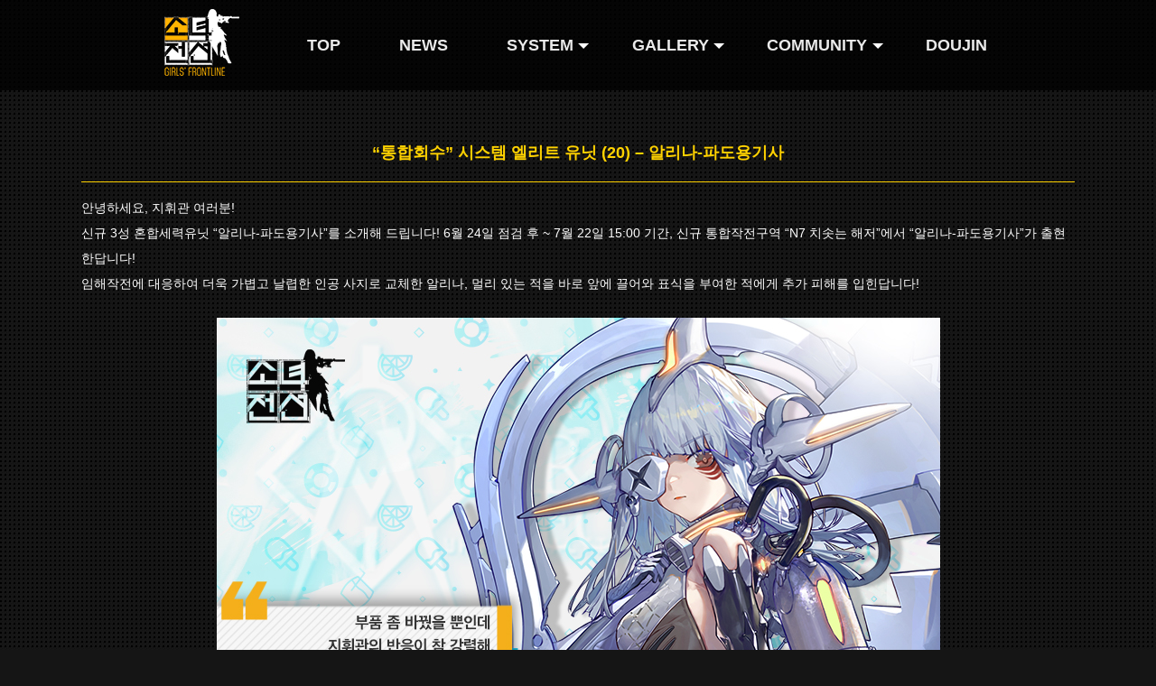

--- FILE ---
content_type: text/html; charset=UTF-8
request_url: http://www.girlsfrontline.co.kr/archives/5972.html
body_size: 2795
content:
 <html><!--<![endif]--><head>
<meta charset="UTF-8">
<meta name="viewport" content="width=device-width">
<link rel="SHORTCUT ICON" href="http://www.girlsfrontline.co.kr/wp-content/themes/twentysixteen/images/img/ico.png" type="image/x-icon">
<link rel="Bookmark" href="http://www.girlsfrontline.co.kr/wp-content/themes/twentysixteen/images/img/ico.png">
<link rel="stylesheet" href="http://www.girlsfrontline.co.kr/wp-content/themes/twentysixteen/css/notice2.css?0sdfsf1" />
<title>&#8220;통합회수&#8221; 시스템 엘리트 유닛 (20) &#8211; 알리나-파도용기사 | 소녀전선</title>
<script src="//www.girlsfrontline.co.kr/wp-content/themes/twentysixteen/js/jquery.min.js"/></script>
<style type="text/css">
img.wp-smiley,
img.emoji {
	display: inline !important;
	border: none !important;
	box-shadow: none !important;
	height: 1em !important;
	width: 1em !important;
	margin: 0 .07em !important;
	vertical-align: -0.1em !important;
	background: none !important;
	padding: 0 !important;
 
}
body { background: #151515 url(//gfkrcdn.imtxwy.com/guanwang/gf/images/nbg.png) !important;}
#page {margin-top: 130px;}

 @media (max-width: 768px) {
.pc-nav {
    display: none;
}
#page {margin-top: 0;}
}
</style>
<script>
$(document).ready(function(){

var isIOS = /iPad|iPhone|iPod/i.test(navigator.userAgent);
  var isAndroid = /Android/i.test(navigator.userAgent);
  if(isIOS||isAndroid){
	  $(".pc-nav").remove();
   }
 });
</script>
		<style type="text/css">.recentcomments a{display:inline !important;padding:0 !important;margin:0 !important;}</style>
		</head>

<body class="single single-post postid-108 single-format-standard single-author">
<div class="pc-nav">
<!doctype html>
<html xmlns="http://www.w3.org/1999/xhtml">
<head>
<meta name="verify-v1" content="m/xfDsNeXDKu5kDIuf7LoOjeJAJsr76IkWFVDE1Xq84=" >
<meta http-equiv="Content-Type" content="text/html; charset=utf-8" />
<meta property="og:image" content="http://www.girlsfrontline.co.kr/wp-content/themes/twentysixteen/images/FB.jpg" />
<title>&#8220;통합회수&#8221; 시스템 엘리트 유닛 (20) &#8211; 알리나-파도용기사 &#8211; 소녀전선</title>
<link rel="alternate" type="application/rss+xml" title="소녀전선 RSS Feed" href="http://www.girlsfrontline.co.kr/feed" />
<meta name="description" content="전 아시아 최고 아티스트의 디자인을 통하여 태어난 총기 모에화 미소녀!2차세계대전 시기부터 현제까지 각 시기의 클래식 총기 전술인형! 그녀들과 함께할 지휘관님의 운명은 과연…"/>
<meta name="keywords" content="소녀전선,소녀전선 공식 홈페이지,홈페이지,소녀전선 한국,소녀전선 한국판,소녀전선 공략,소녀전선 모바일게임" />
<link rel="SHORTCUT ICON" href="http://www.girlsfrontline.co.kr/wp-content/themes/twentysixteen/images/img/ico.png" type="image/x-icon">
<link rel="Bookmark" href="http://www.girlsfrontline.co.kr/wp-content/themes/twentysixteen/images/img/ico.png">
<link rel="stylesheet" href="http://www.girlsfrontline.co.kr/wp-content/themes/twentysixteen/css/home.css?rand=14773" type="text/css" />
<script src="http://www.girlsfrontline.co.kr/wp-content/themes/twentysixteen/js/jquery.min.js"/></script>

<script type="text/javascript">
$(function() {
	$(".nav li").mouseenter(function() {
		$(this).addClass("on")
	})

	$(".nav li,.menu-list").mouseleave(function(e) {
		if ($(e.target).closest(".menu-list").length <= 0) {
			$(this).removeClass("on")
		}
		if ($(this).hasClass("menu-list")) {
			$(this).closest("li").removeClass("on")
		}
	});
	});
</script>

</head>
<body>
  <div class="header">
    <ul class="nav">
      <li class="logo-top"><a href="/" ><img src="http://www.girlsfrontline.co.kr/wp-content/themes/twentysixteen/images/home/logo.png" alt=""></a>
      </li>
      <li><a href="/">TOP<br/></a>
        <div class="menu-list animate-1"></div>
      </li>
      <li><a href="/archives/category/news" >NEWS<br/></a>
        <div class="menu-list animate-1"></div>
     </li>
      <li class="children"><a href="javascript:alert('출시 예정')" target="_blank">SYSTEM<br/></a>
        <div class="menu-list animate-1 menu-list3">
        	<div class="clearfix"></div>
				     <a href="javascript:alert('출시 예정')">인형 도감</a>
         <a href="javascript:alert('출시 예정')">인형 코스튬</a>
        </div>
      </li>
      <li class="children"><a href="#" target="_blank">GALLERY<br/></a>
        <div class="menu-list animate-1 menu-list3">
          <div class="clearfix"></div>
          <a href="/gallery">Gallery</a>
          <a href="/#page4">Comics</a>
          <a href="/#page5">Webtoon</a>
        </div>
      </li>
      <li class="children"><a href="#" target="_blank">COMMUNITY<br/></a>
        <div class="menu-list animate-1 menu-list3">
        	<div class="clearfix"></div>
				    <a href="http://cafe.naver.com/girlsfrontlinekr" target="_blank">Cafe</a>
         <a href="https://www.facebook.com/GirlsFrontlineKR/" target="_blank">Facebook</a>
        <a href="https://twitter.com/girlsfrontlinek" target="_blank">Twitter</a>
        </div>
      </li>
      <li><a href="javascript:alert('출시 예정')" target="_blank">DOUJIN<br/></a> 
        <div class="menu-list animate-1"></div>
      </li>
    </ul>
    
    <!--<div class="ALL_Games"> 
		<script type="text/javascript" src="http://www.txwy.tw/iframe/top.js"></script>
        <script type="text/javascript" src="http://www.txwy.tw/iframe/topjs.js"></script>

    </div>-->
    </div>
</div>
<div id="page" class="hfeed site ingame">

	<div id="primary" class="site-content">
		<div id="content" role="main">

							<header class="entry-header ingame-header">
					<h1 class="entry-title">&#8220;통합회수&#8221; 시스템 엘리트 유닛 (20) &#8211; 알리나-파도용기사</h1>
					<div class="comments-link">
						<!-- <time class="entry-date">22-06-23 </time> -->					</div><!-- .comments-link -->
				</header><!-- .entry-header -->

				<div class="entry-content ingame-content">
					
					<p>안녕하세요, 지휘관 여러분!<br />
신규 3성 혼합세력유닛 &#8220;알리나-파도용기사&#8221;를 소개해 드립니다! 6월 24일 점검 후 ~ 7월 22일 15:00 기간, 신규 통합작전구역 &#8220;N7 치솟는 해저&#8221;에서 &#8220;알리나-파도용기사&#8221;가 출현한답니다!<br />
임해작전에 대응하여 더욱 가볍고 날렵한 인공 사지로 교체한 알리나, 멀리 있는 적을 바로 앞에 끌어와 표식을 부여한 적에게 추가 피해를 입힌답니다!</p>
<p><img class="alignnone wp-image-109 size-full" src="https://gfkrcdn.imtxwy.com/guanwang/gonggao/image/rongxun2026.jpg" alt="" /><br />
<img class="alignnone wp-image-109 size-full" src="https://gfkrcdn.imtxwy.com/guanwang/gonggao/image/rongxun2027.jpg" alt="" /><br />
<img class="alignnone wp-image-109 size-full" src="https://gfkrcdn.imtxwy.com/guanwang/gonggao/image/rongxun2028.jpg" alt="" /><br />
<img class="alignnone wp-image-109 size-full" src="https://gfkrcdn.imtxwy.com/guanwang/gonggao/image/rongxun2029.gif" alt="" /></p>

                        <p>&nbsp;</p>
 

					<div class="btcon"><a href="javascript:history.go(-1)" id="bt-back"></a>
                    <!--<a href="comet://sdk_webview_close" id="bt-close"></a>--></div>
				</div><!-- .entry-content -->

				
			
		</div><!-- #content -->
	</div><!-- #primary -->
	</div><!-- #main .wrapper -->
	<footer id="colophon" role="contentinfo">
		<div class="site-info">
						
		</div><!-- .site-info -->
	</footer><!-- #colophon -->
<!-- #page -->
</body>
</html>

--- FILE ---
content_type: text/css
request_url: http://www.girlsfrontline.co.kr/wp-content/themes/twentysixteen/css/home.css?rand=14773
body_size: 7121
content:
@charset "utf-8";
body, div, dl, dt, dd, ul, ol, ul, li, h1, h2, h3, h4, h5, h6, p, span, a, b, strong, object, iframe, label, img, blockquote, ins, del, select, form, input, textarea, table, caption, tbody, tfoot, thead, tr, th, td, article, aside, canvas, details, figcaption, figure, footer, header, hgroup, menu, nav, section, summary, time, mark, audio, video { margin: 0; padding: 0; font-weight: normal; }
body, html { height:100%;}
article, aside, details, figcaption, figure, footer, header, hgroup, menu, nav, section { display: block }
table { border-collapse: collapse; border-spacing: 0 }
a { text-decoration: none; }
li { list-style: none outside none }
fieldset,
img { border: 0 none }
.abody img { display: block; margin: 0 auto;}
textarea { resize: none }
input:focus,
select:focus,
textarea:focus,
a:focus { outline: 0 none }
.clearfix:after { content: "."; display: block; height: 0; clear: both; visibility: hidden }
.clearfix { zoom: 1 }
.c:after{content:".";display:block;height:0;clear:both;visibility:hidden;}
*+html .c{display:inline-block;}
* html .c{height:1%;}
em { font-style: normal; }
.center { width: 1260px; margin: 0 auto; }
.left { float: left; }
.right { float: right;  }
.relative { position: relative; }
.absolute { position: absolute; }
.block { display: block; }
.wh100 {  display: block; width: 100%; height: 100%; }
.none {display: none;}
.col-l,.col-m{ float: left; height: 100%; position: relative;}
.col-r{ float: right; height: 100%;position: relative;}
.center{ width: 960px; height: 100%; position:relative; margin: 0 auto;}
.title,.content{float: left;}
a{ color: #615e5c; cursor: pointer;}
a:hover{color: #000;}
#post-104 .abody p{font-family: Arial, sans-serif;}
body{  background: #090909; width: 100%; min-width: 1000px; position: relative;
font:14px/1.2  "Microsoft YaHei",\5fae\8f6f\96c5\9ed1,Helvetica,Arial,Microsoft Yahei,sans-serif; }
body.home{}
.bottom{ width: 100%;  height: 233px; position: absolute; bottom: 130px; left: 0;}
.icon{ display: block; background:url(../images/img/wm.png?2) no-repeat; }
.wrap{ width: 100%; margin: 0 auto; position: relative; overflow:hidden;}
.ALL_Games { position: absolute; top:18px; right:15px; width:200px;}
.vodbg {	position: absolute;
	top: 0;
	left: 0;
	width: 100%;
	height: 100%;
	z-index: 1;}
.candy {
	background: url(../images/img/candy.jpg) no-repeat center top;
	background-size: cover;
	position: inherit;
	width: inherit;
	height: inherit;
	z-index: 1;
}
.video {
	z-index: 2;
	position: inherit;
	height: 1080px;
	width: auto;
	left: 50%;
	top:60px;
	-webkit-transform: translateX(-50%);
	-ms-transform: translateX(-50%);
	transform: translateX(-50%);
}
#scene {overflow: hidden;; width:100%; height:1080px; z-index:20;}

.tit2 {position: absolute;
	bottom: 0;
	left: 50%;
	z-index: 5;
	width:100%;
	height:100%;
	margin-left: -960px;}
.logo{ width: 83px; height: 74px;position: absolute; top:14px; left:95px;background:url(../images/img/logo-ico.png?3) no-repeat;}
.header {
    position: fixed;
    top: 0;
    left: 0;
    width: 100%;
    z-index: 120;
    height: 100px;
    line-height: 100px;
    z-index: 9999;
    background: rgba(0, 0, 0, 0.75);
}
.nav {
    display: block;
    max-width: 1000px;
    height: 100px;
    margin: 0 auto;
    line-height: 100px;
}
.nav li {
    display: block;
    width: auto;
    height: 100px;
    text-align: center;
    float: left;
    position: relative;
}
.header ul.nav li.children:after {
    content:"";
    display: inline-block;
    width: 0;
    height: 0;
    margin-left: 2px;
    vertical-align: middle;
    border-top: 6px dashed;
    border-top: 4px solid\9;
    border-right: 6px solid transparent;
    border-left: 6px solid transparent;
    position: absolute;
    right: 15px;
    top: 48%;
    z-index: 99;
    color: #fff;
}
.header ul.nav li.children:hover:after {color: #000;}
.nav li.logo-top {padding: 10px;}
.nav li a {
    display: block;
    height: 100px;
    color: #eaeaea;
    font-size: 18px;
    font-weight: bold;
    position: relative;
    z-index: 2;
    line-height: 100px;
    padding: 0 1.8em;
}
.nav li a i{ color: #5d5d5d; font-size: 10px; font-family: helvetica; text-transform:uppercase; padding: 0; font-style: normal;}
.nav li a:hover, .nav li.on a { color:#000;}
.nav li.on a i{ color: #f67e82;}

.nav li .menu-list {
    display: inline-block;
    position: absolute;
    left: 0;
    top: 0;
    text-align: center;
    height: 0;
    overflow: hidden;
    z-index: 1;
    width: 100%;
}
.nav li .menu-list a:hover { color: #000;}
.nav li:hover, .nav li .menu-list .clearfix{ 
 height: 100px;
 background: #ffb200;
 -ms-filter: "progid:DXImageTransform.Microsoft.Shadow(Strength=24, Direction=0, Color=#000000)";/*IE 8*/
-moz-box-shadow: 0 0 24px 10px rgba(88, 60, 0, 0.5) inset;/*FF 3.5+*/
-webkit-box-shadow: 0 0 24px 10px rgba(88, 60, 0, 0.5) inset;/*Saf3-4, Chrome, iOS 4.0.2-4.2, Android 2.3+*/
box-shadow: 0 0 24px 10px rgba(88, 60, 0, 0.5) inset;/* FF3.5+, Opera 9+, Saf1+, Chrome, IE10 */
}
.nav li.on .menu-list{height:100px; padding-bottom: 20px;}
.nav li.on .menu-list1{height:210px;}
.nav li.on .menu-list2{height:260px;}
.nav li.on .menu-list3{height:260px;}

.nav li.logo-top:hover {
-ms-filter: none;/*IE 8*/
-moz-box-shadow: none;/*FF 3.5+*/
-webkit-box-shadow: none;/*Saf3-4, Chrome, iOS 4.0.2-4.2, Android 2.3+*/
box-shadow: none;/* FF3.5+, Opera 9+, Saf1+, Chrome, IE10 */
background: none;
}

.nav li .menu-list a {
    display: block;
    width: 100%;
    line-height: 55px;
    color: #fdfdfd;
    font-size: 18px;
    padding: 0;
    position: relative;
    z-index: 20;
    height: 55px;
    background: rgba(0, 0, 0, 0.8);
}
.nav li .menu-list a:hover{color: #ffb200; background:#0C0C0C;}

.more{ display: block; width: 124px; height: 38px; border: 1px solid #464646;  line-height:38px ; color: #464646; font-size: 18px; position: relative; overflow: hidden; }
.more span{ display: block; position: absolute; left: 15px; top:0;}
.more i{ font-style: normal; display: inline-block;position: absolute; left: 95px; top:0; font-size: 22px;opacity: 1; }
.more span,.more i{-webkit-transition:all 0.3s  ease-in;
    -moz-transition: all 0.3s  ease-in;
    -ms-transition: all 0.3s  ease-in;
    -o-transition: all 0.3s  ease-in;
    transition: all 0.3s  ease-in;} 
.more:hover{color: #464646;}    
.more:hover span{  left: 28px;  }  
.more:hover i{  left: 150px; opacity: 0;  }   
.sectionA {
	position: absolute;
	z-index: 999;
	top: -40px;
	left: 50%;
	margin-left: -480px;
}
.img01 {position: absolute;
	top: 140px;
	left: 50%;
	z-index: 30;
	margin-left: -480px;animation-delay: 0.3s;}
.img02 {animation-delay: 0.35s;}
.sectionA .downlinks{ width: 415px;height: auto; position: absolute; top:480px ; left: 0;}
.downlinks ul { overflow:hidden;}
.downlinks ul li { float:left; margin-right:5px;}
.downlinks ul li img {/*-webkit-filter:grayscale(1);filter:progid:DXImageTransform.Microsoft.BasicImage(grayscale=1);*/}
.downlinks ul li:nth-child(3) img {-webkit-filter:grayscale(0);filter:progid:DXImageTransform.Microsoft.BasicImage(grayscale=0);}
.sectionInT .downlinks ul li { float:left; margin-right:5px; width:40%;}
.sectionInT .downlinks ul li img {
  width: 100%;
}
.Dl { background:url(../images/img/login_bg.png) no-repeat left top; height:41px; line-height:41px; color:#FFF; margin: 90px 0 0;}
.Dl a { color:#FFF;}
.Dl .left a { color:#ffde00;}
.Dl p { padding: 0 20px 0 0;}
.Dl p.left { padding: 0 0 0 15px;}
.topVideo {
  width: 483px;
  height: 223px;
  position: absolute;
  top: 90px;
  left: 340px;
}
.bg { display: none; background-color: rgba(0, 0, 0, 0.75); width: 100%; height: 100%; left: 0; top: 0; /*FF IE7*/ filter: alpha(opacity=70); -moz-opacity: 0.7; opacity: 0.7; z-index: 1000; position: fixed; /*FF IE7*/ _position: absolute; _height: expression(eval(document.documentElement.clientHeight));
 _top: expression(eval(document.documentElement.scrollTop));
}
.close_layer { position: absolute; width: 60px; height: 60px; right: 5px; top: 0px; }
.hide { display: block; overflow: hidden;font-size: 24px;color: #FFF; }
.mydiv { display: none; z-index: 2000; width: 850px; height: 658px; left: 50%; /*FF IE7*/ top: 50%; /*FF IE7*/ margin-top: -329px; position: fixed; /*FF IE7*/ _position: absolute; _top: expression(eval(document.documentElement.scrollTop)+(document.documentElement.clientHeight/2))
}
.video_A{ background:#000; background: rgba(0,0,0,.7);   width:707px; height:454px; margin-top:-240px; margin-left:-370px;}
.video_A .close_layer{background: url("http://static.sdg-china.com/xuezu/pic/20140514_test/close.png") no-repeat ; width:71px; height:71px; right:-75px; top:0;}
.videoBox{ width:708px; height:520px; margin-left:-354px; margin-top:-260px; background:#000;}
.videoBox .close_layer{ width:40px; height:40px; right:-40px; top:0; background-position:-759px 0 ; }
.vTab{ display:block; width:100%; height:66px;}
.vTab a{ display:block; width:235px;  height:100%; float:left; background-color:#505050; color:#b0b0b0; font-size:22px; line-height:66px; text-align:center;  border-right:1px solid #000;}
.vTab a.on{ background-color:#9f2525; color:#ffffff;}
.vVideo{ width:100%; height:454px;}
a.hide:hover { color:#F00;}
.videoBox1{ width:708px; height:454px; margin-left:-354px; margin-top:-260px; background:#000;}
.videoBox1 .close_layer{ width:50px; height:40px; right:-55px; top:0; background-position:-759px 0 ; }
.vVideo1{ width:100%; height:454px;}
/*幻灯*/
#focus {
	display: block;
	position: absolute;
	top: 620px;
	left: 0;
	width: 400px;
	height: 282px;
	background: url(../images/img/vodbg.png) no-repeat center 0;
}
.sectionA .imgs {
	display: block;
	position: absolute;
	top: 0;
	left: 0;
	width: 400px;
	height: 282px;
	overflow: hidden;
	margin: 2px 4px;
}
.sectionA .imgs ul{ display: block; width: 1000px; height: 240px; position: absolute; top: 0; left: 0;}
.sectionA .imgs li { display: block;width: 393px; height: 240px;  float: left;}
.sectionA .imgs li a { display:block; border:1px solid #000; -webkit-border-radius: 5px;-moz-border-radius: 5px;border-radius: 5px;}
.sectionA .imgs li a img{ display: block; width: 100%; height: 100%; }
.sectionA .imgs li img{	-webkit-transition: all 0.8s ;
    -moz-transition: all 0.8s ;
    -ms-transition: all 0.8s ;
    -o-transition: all 0.8s  ;
    transition: all 0.8s ;}
.sectionA .imgs li a:hover img{ transform: scale(1.05);-webkit-transform: scale(1.05);-ms-transform: scale(1.05);-o-transform: scale(1.05);-moz-transform: scale(1.05);}

.sectionA .ctrl{ width: 100px; height: 12px; position: absolute; top:176px; left:30px;}
.sectionA .ctrl a{ display: inline-block; margin-right: 4px; width: 12px; height:12px;}
.sectionA .ctrl a span{ display: block; width: 100%; height: 100%;background: #fff; border-radius: 6px;}
.sectionA .ctrl a:hover span,.sectionA .ctrl a.on span{ background: #ffd646;opacity: 1;}

.sectionB{background: #f2f2f2 url(../images/img/section_02.jpg) no-repeat  center 0; height: 1063px;}
.sectionB h2.title{ position: absolute; top: 172px; left: 0;}
 .sectionB .ad1{ display: block; width:465px; height: 128px;position: absolute; top:272px; left: 0;}
 .sectionB .ad2{ display: block; width:465px; height: 128px;position: absolute; top:272px; right: 0;}
.sectionB .ad1 img,.sectionB .ad2 img{-webkit-transition: all 0.8s ;
    -moz-transition: all 0.8s ;
    -ms-transition: all 0.8s ;
    -o-transition: all 0.8s  ;
    transition: all 0.8s ;}
.sectionB .ad1:hover  img,.sectionB .ad2:hover img{ transform: scale(1.05);-webkit-transform: scale(1.05);-ms-transform: scale(1.05);-o-transform: scale(1.05);-moz-transform: scale(1.05);}
/*首页新闻*/
.sectionB .news{ width: 960px; height: 500px;  position: absolute; top:455px; left: 0;  }
.sectionB .news .title{ display: block; width: 100%; height: 37px;border-bottom: 1px solid #bfbfbf;position: relative;  }
.sectionB .news .title li{ width:74px;display: block; height: 74px; float: left; margin-right: 16px;   }
.sectionB .news .title li a{ width:74px;display: block; height: 100%; line-height:74px;text-align: center; color: #444444; font-size: 16px; background-color:#D5D2D2 ; border-radius: 37px;}
.sectionB .news .title li.on a,.sectionB .news .title li:hover a{ background-color:#ae3939 ; color: #ededed;}
.sectionB .news .title .more{position: absolute; top: 15px; right: 0px;}
.sectionB .news .content{ margin-top: 67px; width:960px; height:400px;position: relative; overflow: hidden;}
.sectionB .news .content .contentList{width:4800px; position: absolute; top: 0; left: 0;}
.sectionB .news .content ul{ display: block;width:960px; height: 400px; float: left;}
.sectionB .news .content li{ display: block; width: 100%; float: left; height:48px ; line-height: 48px;  overflow: hidden; position: relative ; border-bottom: 1px dashed #ccc;}
.sectionB .news .content li a{ display: block; width:760px; overflow: hidden; text-overflow: ellipsis;  white-space: nowrap;}
.sectionB .news .content li span{ position: absolute ; top: 0; right: 0;}
.sectionB .news .content li em {float:left; font-style:normal; color:#615e5c;}
.sectionB .more{ position: absolute; top:320px ; left: 0; display: no1ne;}

.sectionC{background:#353535; height: 1030px; position: relative;}

.sectionC .imgs{ display: block; position: absolute; top: 0; left: 0; width: 100%; height:100%; overflow: hidden;}
.sectionC .imgs ul{ display: block; width: 100%;   height:100%; position: absolute; top: 0; left: 0;}
.sectionC .imgs li { width: 100%;   height:100%;   float: left; display:none;}
.sectionC .imgs li .role{ display: block; width: 100%;   height:100%; position: absolute; top: 0; /*right: -100%;*/}
/*.sectionC .imgs li .tit{ display: block; width: 700px; height: 80px; position: absolute; top:278px ; left: -1500px;}
.sectionC .imgs li .img{ display: block;
	width: 598px;
	height: 152px;
	position: absolute;
	bottom: 200px;
	left: -1500px;
	margin-left: 50px;}
.sectionC .imgs li.li5 .img {}
.sectionC .imgs li.on{z-index: 10;}
.sectionC .imgs li.on .role{  right: 0;}
.sectionC .imgs li.on .tit{ left: 0;}
.sectionC .imgs li.on .img{left: 0px;}


.sectionC .imgs li.on{ display: block;}
.sectionC .imgs li.li1 .role{ background:url(../images/img/ts1_3.jpg?3) no-repeat  center bottom ;}
.sectionC .imgs li.li2 .role{ background:url(../images/img/ts2_3.jpg?3) no-repeat  center bottom ;}
.sectionC .imgs li.li3 .role{ background:url(../images/img/ts3_3.jpg?3) no-repeat  center bottom ;}
.sectionC .imgs li.li4 .role{ background:url(../images/img/ts4_3.jpg?3) no-repeat  center bottom ;}
.sectionC .imgs li.li5 .role{ background:url(../images/img/ts5_3.jpg?3) no-repeat  center bottom ;}

.sectionC .ctrl{ width: 100px; height: 12px; position: absolute; top:730px; left:50%; margin-left: -480px; z-index: 20;}
.sectionC .ctrl a{ display: inline-block; margin-right: 4px; width: 12px; height:12px;}
.sectionC .ctrl a span{ display: block; width: 100%; height: 100%;background: #fff; border-radius: 6px;}
.sectionC .ctrl a:hover span,.sectionC .ctrl a.on span{ background: #ae3939;}
.sectionC h2.title{ width:200px ; height: 80px; position: absolute; top: 122px; left:50%; margin-left:-480px;z-index: 30;}
.sectionC a.next{ width:40px ; height: 70px; position: absolute; top: 460px; right:50%; margin-right:-540px;background:url(../images/img/icon.png) no-repeat -493px top;z-index: 30; opacity: .7;}
.sectionC a.prev{ width:40px ; height: 70px; position: absolute; top: 460px; left:50%; margin-left:-540px; background:url(../images/img/icon.png) no-repeat -433px top;z-index: 30; opacity: .7;}
.sectionC a.next:hover,.sectionC a.prev:hover{opacity: 1;}

.sectionD{ height:190px; background: #dedede;}
.sectionD h2.title{ line-height: 30px; line-height:30px;position: absolute; top: 32px; left:0; font-size: 16px; color: #575757;}
.sectionD .logs{ display: block; width: 980px; height: 83px; position: absolute; top: 68px; left:0; overflow: hidden; }
.sectionD .logs a img { width: 182px; height: 83px;}
.sectionD .logs ul li { float: left; width: 182px; height: 83px;margin-right: 10px;}

.sectionE{ height: 190px; margin-top: 60px;   }
.home .sectionE{ height: 190px; background: #dedede; margin: 0; border-top: 1px solid #c7c7c7;}
.sectionE .links{ display: block; width: 960px; height: 80px; text-align: center; position: absolute; top: 30px; left:0; }
.sectionE .links a{ display: inline-block; width: 76px; height: 76px; margin-right: 55px; background-color: #FFF; border-radius: 38px; text-align: left ; overflow: hidden; color: #FFF; line-height: 16px; font-size: 12px;position: relative;}
.sectionE .links a i{ display: block; width: 76px; height: 76px;border-radius: 38px; float: left; }
.sectionE .links a span{ display: none;  }
.sectionE .links a:hover span{ display: block; width: 110px; position: absolute; top: 23px; left: 90px; }
.sectionE .links a:hover span em{ display: block; width: 60px; height: 16px; text-align: center; color:#474747 ; background: #ffe034; margin-top: 2px; }

.sectionE .links a.link1 i{ background-position:0px -406px ;}
.sectionE .links a.link2 i{ background-position:-132px -406px ;}
.sectionE .links a.link3 i{ background-position:-264px -406px ;}
.sectionE .links a.link4 i{ background-position:-397px -406px ;}
.sectionE .links a.link5 i{ background-position:-528px -406px ;}
.sectionE .links a:hover{background-color: #e21919; width:210px; }

.sectionE .links a.link1:hover i{ background-position:0px -525px ;}
.sectionE .links a.link2:hover i{ background-position:-132px -525px ;}
.sectionE .links a.link3:hover i{ background-position:-264px -525px ;}
.sectionE .links a.link4:hover i{ background-position:-397px -525px ;}
.sectionE .links a.link5:hover i{ background-position:-528px -525px ;}

.sider{ width: 60px; height: 300px; z-index: 50; position: fixed; right: 30px; top: 50%; margin-top: -150px;}
.sider a{ display: block; width: 60px; height: 60px; float: right; border-radius:30px; background: #e21919; margin-top: 20px; position:relative; overflow: hidden;}
.sider a i{ position:absolute; top: 0; right: 0;display: block; width: 60px; height: 60px;border-radius:30px; background-color: #e21919; }
.sider a span{ display: none;}
.sider a:hover{ width: 160px;}
.sider a:hover span{ display: block; width: 100%; float: left; line-height: 60px; color:#fdfdfd; font-size: 15px; text-indent: 40px;}
.sider a i{background-image: url(../images/img/icon.png);}
.sider a.icon-sider1 i{ background-position:-453px -154px ;}
.sider a.icon-sider2 i{ background-position:-453px -228px ;}
.sider a.icon-sider3 i { background-position:-453px -303px ;}
.sider a.icon-sider4 i { background-position:-453px -352px ;}
.sider a.icon-sider4 { background: none; overflow: visible; }
.sider a.icon-sider4:hover{ width:211px;}
.sider a.icon-sider4:hover span{ background: url(../images/img/wm.png?3) no-repeat top center ;display: block; width: 150px; height: 140px; top: -38px; left: 0px; position: absolute;}

*/
.sider a.icon-sider4 i{
  z-index: 2;
  -webkit-animation: up_down 1500ms linear infinite;
  -moz-animation: up_down 1500ms linear infinite;
  -ms-animation: up_down 1500ms linear infinite;
  animation: up_down 1500ms linear infinite;
}
@-webkit-keyframes up_down{
  0% {-webkit-transform:translateY(0px);}
  50% {-webkit-transform:translateY(10px);}
  100% {-webkit-transform:translateY(0px);}
}
@-moz-keyframes up_down{
  0% {-moz-transform:translateY(0px);}
  50% {-moz-transform:translateY(10px);}
  100% {-moz-transform:translateY(0px);}
}
@-ms-keyframes up_down{
  0% {-ms-transform:translateY(0px);}
  50% {-ms-transform:translateY(10px);}
  100% {-ms-transform:translateY(0px);}
}
@keyframes up_down{
  0% {transform:translateY(0px);}
  50% {transform:translateY(10px);}
  100% {transform:translateY(0px);}
}


/*新闻列表*/
.newsBG { background:#f2f2f2 url(../images/img/news_bg.jpg) no-repeat center top}

.sectionInT{ height: 285px; width:960px; margin: 0 auto;}

.sectionInT .downlinks{   position: absolute;
  top: 220px;
  left: 62%;
  line-height: 1.8;
  width: 412px;
  height: 147px;
  text-align: center;}
.sectionInT .downlinks .Dl { background:none; height:auto; line-height:40px; padding: 25px 0 0; margin:0; text-align:center;}
.sectionInT .downlinks .Dl p.right,
.sectionInT .downlinks .Dl p.left { float:none; padding:0;}
.sectionInT .downlinks .Dl p span {color:#ffde00;}
.sectionInT .downlinks a.icon-downAndriod { top:25px; left:18px;}
.sectionInT .downlinks a.icon-downIos { top:115px; left:18px;}
.sectionInT .downlinks .login a.icon-downAndriod { top:115px; left:18px;}
 
.sectionInM{ height: auto;width:960px; margin: 0 auto;}
.sectionInM .title{ border-left: 3px solid #ffb400;   height: 13px; line-height: 13px;   font-size: 13px; color: #828282; text-indent: 8px; float: right;margin-bottom:30px ;  }
.sectionInM  .title a{color: #828282;}
.sectionInM .title ul,
.sectionInM .title li { display:inline;}
.sectionInM  .title span{ padding: 0 5px; color: #828282; }
.sectionInM .content{ width: 100%; min-height:500px; }
.sectionInM .newslist dl{ display: block; width: 100%; height: 40px; border-bottom: 1px solid #bfbfbf; }
.sectionInM .newslist dd{ display: block; width: 140px; height: 40px; line-height: 40px;float: left; text-align: center; color: #797979; font-size: 20px; cursor: pointer;}
.sectionInM .newslist dd.on{ color: #ffb400; font-weight: bold; border-bottom: 2px solid #ffb400; }
.sectionInM .newslist{ width: 100%; float: left;  }
 
.newsbox{ display: none;}
.newsbox li{ display: block; font-size: 16px; width: 100%; float: left; height:60px ; line-height: 60px; overflow: hidden; position: relative ; border-bottom: 1px  dashed #dbdbdb;}
.newsbox li  a{color: #fff;}
.newsbox li span{ position: absolute; top: 5px; right: 0; color: #868686;}

.abody table { margin-bottom: 10px;  }
.abody td, .entry th { padding: 3px 8px; line-height: 20px; border:1px solid #999; }


.pager  { text-align: center; height: 30px; line-height:24px; margin: 40px 0; }
.pager a,.pager span{ color: #7b7b7b; font-size: 15px; padding: 0 10px;}
.pager a.current,.pager span.current{ color: #ffb400; }
.pager .p2,.pager .p1{ display: inline-block; padding:0 12px; margin: 0 8px; border: 1px solid #464646; color: #464646;}
.pager .p2:hover,.pager .p1:hover{ background:#464646 ; color: #FFF;}

/*新闻内容*/
.article { padding:25px 40px ;}
.article h2{ color: #fff; font-size: 30px; line-height: 45px; padding: 5px 0 10px; text-align: center;}
.article .des{ line-height: 40px; color: #797979; border-top: 1px solid #bfbfbf; position: relative; text-align: center;}
.article .ashare{ display:inline; padding: 0 0 0 50px; }
.article .ashare .jiathis_style{}
.abody{ font-size:16px; line-height:1.8em; color:#fff; padding-top: 8px;}
.abody strong,.abody em,.abody h1,.abody h2,.abody h3,.abody h4,.abody h5,.abody h6{font-weight: bold;}

.abody p{ margin:0.8em 0}
.abody .blue{color:#c09e00;}
.abody  a{ color:#3466af;}
.abody  a:hover{ text-decoration:underline}
.abody table { width:100%;}

/*游戏资料*/
.dataBG { background:#000 url(../images/img/date_bg.jpg?sdfrrc) no-repeat center top}
/*.data .sectionInM .content{ background-color: #ebebeb;}
.sectionInM .datalist dl{ display: block; width: 100%; height: 38px; background: #c1bba9;  }
.sectionInM .datalist dd{ display: block; width: 100px; height: 38px; line-height: 38px;float: left; text-align: center; color: #606060; font-size: 15px; cursor: pointer;font-weight: bold; }
.sectionInM .datalist dd.on{ color: #e8dcdc; background: #822929;  }
.sectionInM .datalist{ width: 100%; float: left;}

.databox{ display: none; position: relative; padding: 30px; color: #666666; float: left; width:900px ;}
.databox li{ display: block; width: 100%; float: left; height:50px ; line-height: 50px; overflow: hidden; position: relative ; border-bottom: 1px  dashed #dbdbdb;}
.databox li  a{color: #464646;}
.databox li span{ position: absolute; top: 5px; right: 0; color: #868686;}

.databox .tese h4{ font-size: 20px; text-indent: 30px; color: #424242; line-height: 40px; position: relative; border-bottom: 1px solid #b8b8b8; margin-bottom: 25px;margin-top: 25px;}
.databox .tese h4 span{ display: block; position: absolute; top: 11px; left:20px; width: 4px; height: 20px; border-radius: 2px; background: #c43636;}
.databox .tese h5{ display: block; background-color: #c43636; width: 150px; height: 30px; border-radius: 15px; text-align: center;line-height: 30px; color: #FFF; font-size: 16px;  }
.databox .tese img{ display: block; margin: 50px 0;}
.databox .tese p{ font-size: 16px; text-indent: 2em; color: #666; line-height: 30px; width: 100%; margin: 10px 0; }

.databox .job{ display: none; height:500px ; margin-top: 20px;}
.databox .job img{ margin-left: 10px;}
.databox .job p{margin-top: 30px; line-height: 20px;}
.databox .jobCtrl{ width: 100%; height: 23px; border-bottom: 1px solid #c9c9c9; text-align: center; margin-bottom: 100px;}
.databox .jobCtrl a{ display: inline-block; width : 46px; height: 46px; text-align: center; line-height: 46px; color: #555555;font-size: 13px;font-weight: bold; margin-left: 40px; position: relative;}
.databox .jobCtrl a span{ display: inline-block; width: 46px; height: 46px; background-color: #c9c9c9;  -webkit-transform: rotate(45deg);-o-transform: rotate(45deg);-ms-transform: rotate(45deg);transform: rotate(45deg);}
.databox .jobCtrl a em{ display: inline-block; width: 46px; height: 46px;position: absolute; top: 0; left: 0;}
.databox .jobCtrl a:hover,.databox .jobCtrl a.on{ color: #fff;}
.databox .jobCtrl a:hover span,.databox .jobCtrl a.on span{ background: #822929;}

.databox .page{ width: 100%; height: 50px; float: left; line-height: 50px; color: #000000; text-align: center; }
.databox .page a{ padding-left: 5px;}
.databox .page a:hover,.databox .page a.on{ color: #822929;}
*/
/*技能*/
/*.databox .skills{ display: block; width: 175px; height: 600px; margin:40px 0 0 100px; float: left;} 
.databox .skills a{ display: block; width: 82px; height: 82px; float: left; margin: 0 5px 5px 0;}
.databox .skills a img{ display: block; width: 82px; height: 82px;}
.skillTips{ display:none; background: #faf3e0; padding: 15px; border:2px solid #c1bba9; position: absolute;}
.skillTips span{ display:block; color: #696969; font-size:13px; line-height: 20px;}
.skillTips i{ font-style:normal;}
.skillTips .s-name{ font-size: 13px; color: #3c3c3c; font-weight: bold; line-height: 20px; padding-bottom: 5px;}
 
.databox .tabtit{ width: 100%; height: 50px; background: #383838;text-align: center; }
.databox .tabtit a{display: inline-block; width: 160px; text-align: center; color: #d1d1d1; line-height: 46px; margin-top: 4px; margin-left:4px;font-size: 16px;}
.databox .tabtit a:hover,.databox .tabtit a.on{ background-color:#ebebeb ; color: #b43030;}
.databox .tabbox{display: none;}
.databox .item{ width:250px; height: 75px; padding-right: 40px; float:left; margin: 10px 10px 0 0; background: #f7f7f7;}
.databox .item img{ float: left; padding: 13px;}
.databox .item h4{ padding-top: 13px; font-weight: bold;}
.databox .item p{ font-size: 12px; line-height: 16px;}

#itemBox3.databox .tabbox{ width: 980px;}
#itemBox3.databox .item{ width: 90px; height: 145px; text-align: center; padding: 0; background: none;margin: 25px 25px 0 0;}
#itemBox3.databox .item img{ float: left;  width: 90px; height: 90px; padding: 0;}
#itemBox3.databox .item h4{ padding-top: 13px; font-weight: bold; line-height: 24px; padding-top: 6px;}
#itemBox3.databox .item p{ font-size: 12px; line-height: 16px;}
*/
/**faq*/
/*.faq .sectionInM .content{ background-color: #ebebeb;}

.faqlist { background: #ebebeb; }
 
.faqlist dl{ display: block; width: 100%; height: 38px; background: #c1bba9;  }
.faqlist dd{ display: block; width: 100px; height: 38px; line-height: 38px;float: left; text-align: center; color: #606060; font-size: 15px; cursor: pointer;font-weight: bold; }
.faqlist dd.on{ color: #e8dcdc; background: #822929;  }
.faqlist dd.on a{ color: #E8DCDC;}
.faqlist{ width: 100%; float: left;}

 
.faqsbox { display: none; background-color: #383838; margin-top:30px;height: 50px; background: #383838;text-align: center; color: #d1d1d1; }
.faqsbox a{display: inline-block; padding: 0 20px; text-align: center; color: #d1d1d1; line-height:50px;}

*/
/*动画*/
.animate-1{
	-webkit-transition: all 0.13s  ease-in;
    -moz-transition: all 0.13s  ease-in;
    -ms-transition: all 0.13s  ease-in;
    -o-transition: all 0.13s  ease-in;
    transition: all 0.13s  ease-in;
}
.animate-2{
	-webkit-transition: all 0.3s ;
    -moz-transition: all 0.3s ;
    -ms-transition: all 0.3s ;
    -o-transition: all 0.3s  ;
    transition: all 0.3s ;
}
.animate-3{
	-webkit-transition: all 1.1s cubic-bezier(0.19, 1, 0.22, 1);
    -moz-transition: all 1.1s cubic-bezier(0.19, 1, 0.22, 1);
    -ms-transition: all 1.1s cubic-bezier(0.19, 1, 0.22, 1);
    -o-transition: all 1.1s  cubic-bezier(0.19, 1, 0.22, 1);
    transition: all 1.1s cubic-bezier(0.19, 1, 0.22, 1);
}
.on .animate-3{
	-webkit-transition:  all 1.1s cubic-bezier(0.19, 1, 0.22, 1) .5s;
    -moz-transition:  all 1.1s cubic-bezier(0.19, 1, 0.22, 1) .5s;
    -ms-transition:  all 1.1s cubic-bezier(0.19, 1, 0.22, 1) .5s;
    -o-transition:  all 1.1s cubic-bezier(0.19, 1, 0.22, 1) .5s;
    transition: all 1.1s cubic-bezier(0.19, 1, 0.22, 1) .5s;
}
.animate-4{
	-webkit-transition: all 0.3s ease-in ;
    -moz-transition: all 0.3s ;
    -ms-transition: all 0.3s ;
    -o-transition: all 0.3s  ;
    transition: all 0.3s ;
}

.serversBG { background:#f2f2f2 url(../images/img/server_bg.jpg) no-repeat center top}
.serversBox {
	width:960px;
	margin: 0 auto;
	}
.serversBox h2 {color:#327c0c; font-size:16px; border-bottom: 1px dashed #ccc; padding: 0 0 10px; font-weight:bold; margin: 0 0 15px;}
.serversBox h2.s {color:#373737;}
.serversBox ul { overflow:hidden; zoom:1; margin: 0 0 20px;}
.serversBox li { width:220px;  margin: 0 40px 20px 0;  float: left;}
.serversBox li a{ display:block;height: 44px; line-height:44px; color:#FFF; padding: 0 0 0 40px;background:url(../images/img/s_list_bg.gif) no-repeat;opacity:0.8;}
.serversBox .hot li a{ background:url(../images/img/s_list_bg.gif) no-repeat left -88px;}
.serversBox li a:hover {opacity:1;}

/*--- footer -----*/
.footer {
    height: 160px;
    width: 100%;
    clear: both;
    font-family: "宋体";
    font-size: 12px;
    overflow: hidden;
    max-width: 960px;
    margin: 1em auto 0;
    text-align: center;
}
.footer .foot {
	margin: 0 auto;
	position: relative;
	}
.footer ul {
	float: left;
	padding: 28px 0 0;
	}
.footer ul li {
	line-height:24px;
	color:#FFF;
	}
.footer ul li a {
	color:#fedf36;
	}
.footer .g12 {
	position: absolute;
	top:32px;
	right:0;
	width:60px;
	}
















